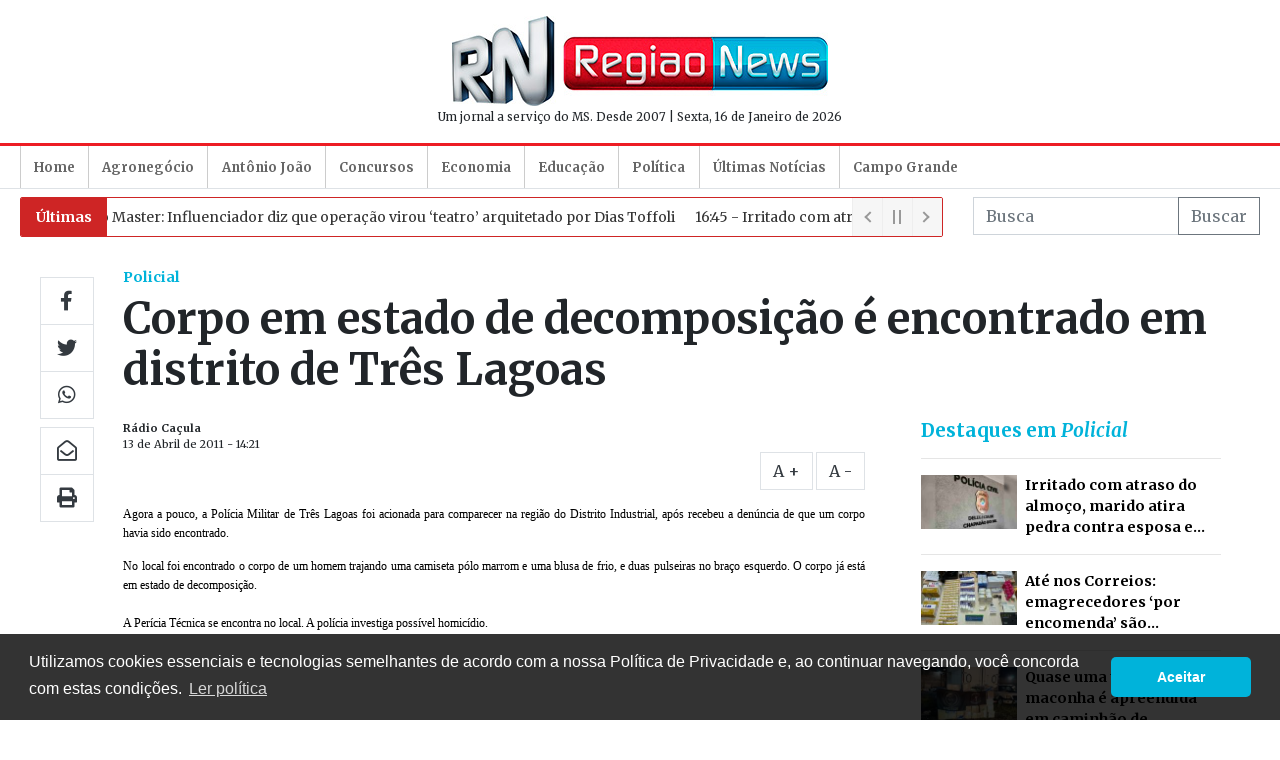

--- FILE ---
content_type: text/html; charset=UTF-8
request_url: https://www.regiaonews.com.br/policial/corpo-em-estado-de-decomposicao-e-encontrado-em-distrito-de-tres-lagoas
body_size: 7567
content:
<!doctype html><html
lang="pt-br"><head><meta
charset="utf-8" /><meta
name="language" content="pt-BR" /><meta
name="viewport" content="width=device-width, initial-scale=1, shrink-to-fit=no" /><link
rel="dns-prefetch" href="//cdnjs.cloudflare.com" /><link
rel="dns-prefetch" href="//ajax.googleapis.com" /><link
rel="dns-prefetch" href="//www.googletagmanager.com" /><link
rel="dns-prefetch" href="//cdn.regiaonews.com.br" /><link
rel="dns-prefetch" href="https://fonts.googleapis.com" /><link
rel="preconnect" href="https//ajax.googleapis.com" /><link
rel="preconnect" href="https://cdnjs.cloudflare.com" /><link
rel="preconnect" href="https://www.googletagmanager.com" /><link
rel="preconnect" href="https://fonts.googleapis.com" /><link
rel="preconnect" href="https://cdn.regiaonews.com.br" /> <script>(function(w,d,s,l,i){w[l]=w[l]||[];w[l].push({'gtm.start':
            new Date().getTime(),event:'gtm.js'});var f=d.getElementsByTagName(s)[0],
            j=d.createElement(s),dl=l!='dataLayer'?'&l='+l:'';j.async=true;j.src=
            'https://www.googletagmanager.com/gtm.js?id='+i+dl;f.parentNode.insertBefore(j,f);
            })(window,document,'script','dataLayer','GTM-MC4T32M');</script> <meta
name="robots" content="index,follow" /><meta
name="format-detection" content="telephone=no" /><title>Corpo em estado de decomposição é encontrado em distrito de Três Lagoas - Policial - Região News</title><meta
name="author" content="Região News" /><meta
name="keywords" content="Sidrolândia, Maracajú, Campo Grande, Região news, Notícias, Notícia, Mato Grosso do Sul, últimas notícias, urgente, internet, jornal, online" /><meta
name="description" content="Agora a pouco, a Polícia Militar de Três Lagoas foi acionada para comparecer na região do Distrito Industrial, após recebeu a denúncia de..." /><meta
name="thumbnail" content="https://cdn.regiaonews.com.br/ui/assets/img/logo-12x9.jpg" /><meta
property="og:title" content="Corpo em estado de decomposição é encontrado em distrito de Três Lagoas" /><meta
property="og:description" content="Agora a pouco, a Polícia Militar de Três Lagoas foi acionada para comparecer na região do Distrito Industrial, após recebeu a denúncia de..." /><meta
property="og:image" content="https://cdn.regiaonews.com.br/ui/assets/img/logo-12x9.jpg" /><meta
property="og:image:width" content="1200" /><meta
property="og:image:height" content="675" /><meta
property="og:url" content="https://www.regiaonews.com.br/policial/corpo-em-estado-de-decomposicao-e-encontrado-em-distrito-de-tres-lagoas" /><meta
property="og:type" content="article" /><meta
property="og:site_name" content="Região News" /><meta
property="og:locale" content="pt_BR" /><meta
property="fb:app_id" content="1721346704686219" /><meta
name="twitter:card" value="summary_large_image" /><meta
name="twitter:site" content="@regiaonews" /><meta
name="twitter:title" content="Corpo em estado de decomposição é encontrado em distrito de Três Lagoas" /><meta
name="twitter:description" content="Agora a pouco, a Polícia Militar de Três Lagoas foi acionada para comparecer na região do Distrito Industrial, após recebeu a denúncia de..." /><meta
name="twitter:creator" content="$regiaonews" /><meta
name="twitter:image" content="https://cdn.regiaonews.com.br/ui/assets/img/logo-12x9.jpg" /> <script type="application/ld+json">[{"@type":"Organization","url":"https:\/\/www.regiaonews.com.br","name":"Regi\u00e3o News","logo":"https:\/\/cdn.regiaonews.com.br\/ui\/assets\/img\/logo-4x3.jpg","contactPoint":{"@type":"ContactPoint","contactType":"customer service","telephone":"+556732726466","areaServed":"BR","availableLanguage":{"@type":"Language","name":"Portuguese","alternateName":"pt"}},"@context":"https:\/\/schema.org"},{"@type":"NewsArticle","mainEntityOfPage":{"@type":"WebPage","@id":"https:\/\/www.regiaonews.com.br"},"headline":"Corpo em estado de decomposi\u00e7\u00e3o \u00e9 encontrado em distrito de Tr\u00eas Lagoas","datePublished":"2011-04-13T14:21:00-04:00","author":{"@type":"Person","name":"R\u00e1dio Ca\u00e7ula"},"publisher":{"@type":"Organization","name":"Regi\u00e3o News","logo":{"@type":"ImageObject","url":"https:\/\/cdn.regiaonews.com.br\/ui\/assets\/img\/logo-4x3.jpg","height":900,"width":1200}},"image":["https:\/\/cdn.regiaonews.com.br\/ui\/images\/logo-1x1.jpg","https:\/\/cdn.regiaonews.com.br\/ui\/images\/logo-4x3.jpg","https:\/\/cdn.regiaonews.com.br\/ui\/images\/logo-16x9.jpg"],"description":"Agora a pouco, a Pol\u00edcia Militar de Tr\u00eas Lagoas foi acionada para comparecer na regi\u00e3o do Distrito Industrial, ap\u00f3s recebeu a den\u00fancia de...","@context":"https:\/\/schema.org"},{"@type":"BreadcrumbList","itemListElement":[{"@type":"ListItem","position":1,"name":"Policial","item":"https:\/\/www.regiaonews.com.br"}],"@context":"https:\/\/schema.org"}]</script> <link
rel="apple-touch-icon" sizes="57x57" href="https://cdn.regiaonews.com.br/ui/assets/icons/apple-icon-57x57.png" /><link
rel="apple-touch-icon" sizes="60x60" href="https://cdn.regiaonews.com.br/ui/assets/icons/apple-icon-60x60.png" /><link
rel="apple-touch-icon" sizes="72x72" href="https://cdn.regiaonews.com.br/ui/assets/icons/apple-icon-72x72.png" /><link
rel="apple-touch-icon" sizes="76x76" href="//cdn.regiaonews.com.br/ui/assets/icons/apple-icon-76x76.png" /><link
rel="apple-touch-icon" sizes="114x114" href="https://cdn.regiaonews.com.br/ui/assets/icons/apple-icon-114x114.png" /><link
rel="apple-touch-icon" sizes="120x120" href="https://cdn.regiaonews.com.br/ui/assets/icons/apple-icon-120x120.png" /><link
rel="apple-touch-icon" sizes="144x144" href="https://cdn.regiaonews.com.br/ui/assets/icons/apple-icon-144x144.png" /><link
rel="apple-touch-icon" sizes="152x152" href="https://cdn.regiaonews.com.br/ui/assets/icons/apple-icon-152x152.png" /><link
rel="apple-touch-icon" sizes="180x180" href="https://cdn.regiaonews.com.br/ui/assets/icons/apple-icon-180x180.png" /><link
rel="icon" type="image/png" sizes="192x192"  href="https://cdn.regiaonews.com.br/ui/assets/icons/android-icon-192x192.png" /><link
rel="icon" type="image/png" sizes="32x32" href="https://cdn.regiaonews.com.br/ui/assets/icons/favicon-32x32.png" /><link
rel="icon" type="image/png" sizes="96x96" href="https://cdn.regiaonews.com.br/ui/assets/icons/favicon-96x96.png" /><link
rel="icon" type="image/png" sizes="16x16" href="https://cdn.regiaonews.com.br/ui/assets/icons/favicon-16x16.png" /><link
rel="manifest" href="https://cdn.regiaonews.com.br/ui/icons/manifest.json" /><meta
name="msapplication-TileColor" content="#ffffff" /><meta
name="msapplication-TileImage" content="https://cdn.regiaonews.com.br/ui/assets/icons/ms-icon-144x144.png" /><meta
name="theme-color" content="#ffffff" /><link
rel="stylesheet" href="https://cdnjs.cloudflare.com/ajax/libs/twitter-bootstrap/4.5.0/css/bootstrap.min.css" /><link
href="https://fonts.googleapis.com/css2?family=Merriweather:ital,wght@0,300;0,400;0,700;1,300;1,400;1,700&display=swap" rel="stylesheet"><link
href="https://fonts.googleapis.com/css2?family=Open+Sans:wght@300;400;600;700&display=swap" rel="stylesheet"><link
href="https://cdnjs.cloudflare.com/ajax/libs/font-awesome/5.13.1/css/all.min.css" rel="stylesheet"><link
href="/a.min.css?e8a53e29777915dfc0eceb8ddea5af2c" rel="stylesheet"> <script src="/a.min.js?e8a53e29777915dfc0eceb8ddea5af2c"></script> <meta
http-equiv="refresh" content="420" /><link
rel="alternate" type="application/rss+xml" title="RSS Feed Região News" href="https://www.regiaonews.com.br/rss.xml" /><meta
name="google-site-verification" content="vFoQqwkkw5gh3xO8hQsTAGEpwJh4LvKteuC-jGzNjPc" /> <script>const ClassificadosCategories = [{"name":"Terreno","total":0,"url":"\/classificados-10-10-2020\/terreno"},{"name":"Sobrado","total":0,"url":"\/classificados-10-10-2020\/sobrado"},{"name":"Aluguel","total":0,"url":"\/classificados-10-10-2020\/aluguel"},{"name":"Casa ","total":0,"url":"\/classificados-10-10-2020\/casa"},{"name":"Sal\u00e3o Comercial","total":0,"url":"\/classificados-10-10-2020\/salao-comercial"},{"name":"Em constru\u00e7\u00e3o","total":0,"url":"\/classificados-10-10-2020\/em-construcao"}]</script> </head><body>
<noscript><iframe
src="https://www.googletagmanager.com/ns.html?id=GTM-MC4T32M" height="0" width="0" style="display:none;visibility:hidden"></iframe></noscript><header><section
class="container py-3"><div
class="row align-items-center"><div
class="col-2 col-lg-3"><div
class="d-block d-lg-none text-center d-print-none">
<a
href="#" data-toggle="modal" class="btn px-0" data-target="#ModalMenu" aria-controls="ModalMenu">
<img
alt="menu" src="[data-uri]" width="22" />
</a></div><div
class="d-none d-lg-block d-print-none text-left">
<ins
data-revive-zoneid="5929" data-revive-id="727bec5e09208690b050ccfc6a45d384"></ins></div></div><div
class="col-8 col-lg-6 text-center">
<a
href="/"><img
src="//cdn.regiaonews.com.br/ui/assets/img/logoc.jpg" class="img-fluid" alt="Logomarca" /></a><p
class="p-0 m-0 d-none d-md-block">
<small>Um jornal a serviço do MS. Desde 2007 | Sexta, 16 de Janeiro de 2026</small></p></div><div
class="col-2 col-lg-3"><div
class="d-block d-lg-none text-center d-print-none">
<a
href="#" data-toggle="collapse" class="btn px-0" data-target="#TickerSearch" aria-controls="ModalMenu">
<img
alt="busca" src="[data-uri]" width="22" />
</a></div><div
class="d-none d-lg-block text-right d-print-none">
<ins
data-revive-zoneid="5930" data-revive-id="727bec5e09208690b050ccfc6a45d384"></ins></div></div></div></section></header><nav
class="navbar navbar-expand-lg navbar-light mb-2 border-bottom d-print-none" id="navbar" data-require-component="ModalMenu"><div
class="container"><div
class="collapse navbar-collapse" id="navbarNav"><ul
class="navbar-nav"><li
class="nav-item">
<a
class="nav-link" href="/">Home</a></li><li
class="nav-item ">
<a
class="nav-link" href="/agronegocio">Agronegócio</a></li><li
class="nav-item ">
<a
class="nav-link" href="/antonio-joao">Antônio João</a></li><li
class="nav-item ">
<a
class="nav-link" href="/concursos">Concursos</a></li><li
class="nav-item ">
<a
class="nav-link" href="/economia">Economia</a></li><li
class="nav-item ">
<a
class="nav-link" href="/educacao">Educação</a></li><li
class="nav-item ">
<a
class="nav-link" href="/politica">Política</a></li><li
class="nav-item ">
<a
class="nav-link" href="/ultimas-noticias">Últimas Notícias</a></li><li
class="nav-item ">
<a
class="nav-link" href="/campo-grande">Campo Grande</a></li></ul></div></div></nav><section
class="container collapse d-md-block d-print-none pb-2" id="TickerSearch"><div
class="row"><div
class="col-12 col-lg-8 col-xl-9 d-none d-md-block"><div
class="bn-breaking-news d-none" id="UltimasNewsTicker" data-require-component="NewsTicker"><div
class="bn-label"><a
href="/ultimas-noticias" class="text-white">Últimas</a></div><div
class="bn-news"><ul><li><a
href="/geral/caso-master-influenciador-diz-que-operacao-virou-teatro-arquitetado-por-dias-toffoli">17:00 - Caso Master: Influenciador diz que operação virou ‘teatro’ arquitetado por Dias Toffoli</a></li><li><a
href="/policial/irritado-com-atraso-do-almoco-marido-atira-pedra-contra-esposa-em-chapadao-do-sul">16:45 - Irritado com atraso do almoço, marido atira pedra contra esposa em Chapadão do Sul</a></li><li><a
href="/educacao/enem-2025-inep-divulga-notas-individuais-nesta-sexta-feira">16:32 - Enem 2025: Inep divulga notas individuais nesta sexta-feira</a></li><li><a
href="/sidrolandia-ms/prf-apreende-912-quilos-de-maconha-em-sidrolandia">16:00 - PRF apreende 912 quilos de maconha em Sidrolândia</a></li><li><a
href="/policial/ate-nos-correios-emagrecedores-por-encomenda-sao-apreendidos-em-campo-grande">15:40 - Até nos Correios: emagrecedores ‘por encomenda’ são apreendidos em Campo Grande</a></li><li><a
href="/geral/edital-de-convocacao-para-assembleia-de-lideres-da-cooperativa-agroindustrial-alfa-na-modalidade-presencial-no-dia-10-02-2026">15:27 - Edital de convocação para assembleia de líderes da cooperativa agroindustrial alfa na modalidade presencial no dia 10/02/2026 </a></li><li><a
href="/geral/edital-de-convocacao-para-assembleia-geral-ordinaria-da-cooperativa-agroindustrial-alfa-na-modalidade-presencial-no-dia-20-02-2026">15:11 - Edital de convocação para assembleia geral ordinária da cooperativa agroindustrial alfa na modalidade presencial no dia 20/02/2026</a></li><li><a
href="/sidrolandia-ms/morhena-vence-licitacao-da-coleta-de-lixo-em-sidrolandia-com-desconto-de-30-3">15:04 - Morhena vence licitação da coleta de lixo em Sidrolândia com desconto de 30,3%</a></li><li><a
href="/policial/quase-uma-tonelada-de-maconha-e-apreendida-em-caminhao-de-alimentos">14:44 - Quase uma tonelada de maconha é apreendida em caminhão de alimentos</a></li><li><a
href="/politica/regulamentacao-da-cannabis-medicinal-pode-ser-votada-em-comissao">14:37 - Regulamentação da cannabis medicinal pode ser votada em Comissão</a></li></ul></div><div
class="bn-controls">
<button><span
class="bn-arrow bn-prev"></span></button>
<button><span
class="bn-action"></span></button>
<button><span
class="bn-arrow bn-next"></span></button></div></div></div><div
class="col"><form
method="get" action="/busca"><div
class="form-row justify-content-end no-gutters"><div
class="col-12 w-100"><div
class="input-group">
<input
type="hidden" name="sort" value="date" />
<input
type="search" class="form-control rounded-0" placeholder="Busca" name="q" value="" /><div
class="input-group-append">
<button
class="btn btn-outline-secondary  rounded-0" type="submit">Buscar</button></div></div></div></div></form></div></div></section><main><article
class="container Noticia" data-require-component="Materia"><div
class="row no-gutters pt-4"><div
class="col-12 col-xl-1 d-none d-xl-block d-print-none"><div
class="sticky-top sticky-share pt-2"><div
class="btn-group-vertical mb-2">
<a
href="https://www.facebook.com/sharer/sharer.php?u=https://www.regiaonews.com.br/policial/corpo-em-estado-de-decomposicao-e-encontrado-em-distrito-de-tres-lagoas" target="_blank" class="btn btn-outline-dark btn-lg rounded-0 border"><i
class="fab fa-facebook-f"></i></a>
<a
href="https://twitter.com/intent/tweet?url=https://www.regiaonews.com.br/policial/corpo-em-estado-de-decomposicao-e-encontrado-em-distrito-de-tres-lagoas" target="_blank" class="btn btn-outline-dark btn-lg rounded-0 border"><i
class="fab fa-twitter"></i></a>
<a
href="https://wa.me/?text=https://www.regiaonews.com.br/policial/corpo-em-estado-de-decomposicao-e-encontrado-em-distrito-de-tres-lagoas" target="_blank" class="btn btn-outline-dark  btn-lg rounded-0 border"><i
class="fab fa-whatsapp"></i></a></div><div
class="btn-group-vertical mb-2">
<a href="/cdn-cgi/l/email-protection#[base64]" target="_blank" class="btn btn-outline-dark  btn-lg rounded-0 border"><i
class="far fa-envelope-open"></i></a>
<a
href="#" onclick="window.print()" class="btn btn-outline-dark btn-lg rounded-0 border"><i
class="fas fa-print"></i></a></div></div></div><div
class="col-12 col-lg-12 col-xl-11 d-print-col-12"><div
class="row mb-3"><div
class="col-12"><h2 class="EditoriaTitulo"><a
href="/policial">Policial</a></h2><h1 class="Titulo">Corpo em estado de decomposição é encontrado em distrito de Três Lagoas</h1></div></div><div
class="row no-gutters"><div
class="col-12 col-lg-8 col-xl-8 d-print-col-12"><div
class="px-0 pr-lg-4 pr-xl-3"><p
class="Autor">Rádio Caçula</p><p
class="DataPublicacao">13 de Abril de 2011 - 14:21</p><div
class="d-none d-xl-block text-right d-print-none">
<a
href="javascript://" class="btn btn-outline-dark rounded-0 border zoomin">A +</a>
<a
href="javascript://" class="btn btn-outline-dark rounded-0 border zoomout">A -</a></div><div
class="d-block d-xl-none  d-print-none"><div
class="btn-group mt-4 mb-2">
<a
href="https://www.facebook.com/sharer/sharer.php?u=https://www.regiaonews.com.br/policial/corpo-em-estado-de-decomposicao-e-encontrado-em-distrito-de-tres-lagoas" target="_blank" class="btn btn-outline-dark  rounded-0 border"><i
class="fab fa-facebook-f"></i></a>
<a
href="https://twitter.com/intent/tweet?url=https://www.regiaonews.com.br/policial/corpo-em-estado-de-decomposicao-e-encontrado-em-distrito-de-tres-lagoas" target="_blank" class="btn btn-outline-dark  rounded-0 border"><i
class="fab fa-twitter"></i></a>
<a
href="https://wa.me/?text=https://www.regiaonews.com.br/policial/corpo-em-estado-de-decomposicao-e-encontrado-em-distrito-de-tres-lagoas" target="_blank" class="btn btn-outline-dark  rounded-0 border"><i
class="fab fa-whatsapp"></i></a>
<a href="/cdn-cgi/l/email-protection#[base64]" class="btn btn-outline-dark  rounded-0 border"><i
class="far fa-envelope-open"></i></a>
<a
href="#" onclick="window.print()" class="btn btn-outline-dark  rounded-0 border"><i
class="fas fa-print"></i></a>
<a
href="javascript://" class="btn btn-outline-dark zoomin rounded-0 border">A+</a>
<a
href="javascript://" class="btn btn-outline-dark zoomout rounded-0 border">A-</a></div></div><div
class="Texto" id="Texto">
<font
style="LINE-HEIGHT: 150%" color="#000000" face="Verdana"><p
style="FONT-SIZE: 12px" align="justify">Agora a pouco, a Polícia Militar de Três Lagoas foi acionada para comparecer na região do Distrito Industrial, após recebeu a denúncia de que um corpo havia sido encontrado.</p><p
style="FONT-SIZE: 12px" align="justify">No local foi encontrado o corpo de um homem trajando uma camiseta pólo marrom e uma blusa de frio, e duas pulseiras no braço esquerdo. O corpo já está em estado de decomposição.</p><p
class="text-center d-print-none"><ins
data-revive-zoneid="5935" data-revive-id="727bec5e09208690b050ccfc6a45d384"></ins></p><p
style="FONT-SIZE: 12px" align="justify">A Perícia Técnica se encontra no local. A polícia investiga possível homicídio.</p><script data-cfasync="false" src="/cdn-cgi/scripts/5c5dd728/cloudflare-static/email-decode.min.js"></script><script></script></font></div><div
class="d-block d-xl-none  d-print-none"><div
class="btn-group mt-3 mb-4">
<a
href="https://www.facebook.com/sharer/sharer.php?u=https://www.regiaonews.com.br/policial/corpo-em-estado-de-decomposicao-e-encontrado-em-distrito-de-tres-lagoas" target="_blank" class="btn btn-outline-dark  rounded-0 border"><i
class="fab fa-facebook-f"></i></a>
<a
href="https://twitter.com/intent/tweet?url=https://www.regiaonews.com.br/policial/corpo-em-estado-de-decomposicao-e-encontrado-em-distrito-de-tres-lagoas" target="_blank" class="btn btn-outline-dark  rounded-0 border"><i
class="fab fa-twitter"></i></a>
<a
href="https://wa.me/?text=https://www.regiaonews.com.br/policial/corpo-em-estado-de-decomposicao-e-encontrado-em-distrito-de-tres-lagoas" target="_blank" class="btn btn-outline-dark  rounded-0 border"><i
class="fab fa-whatsapp"></i></a>
<a href="/cdn-cgi/l/email-protection#[base64]" class="btn btn-outline-dark  rounded-0 border"><i
class="far fa-envelope-open"></i></a>
<a
href="javascript://" onclick="window.print()" class="btn btn-outline-dark  rounded-0 border"><i
class="fas fa-print"></i></a></div></div><div
class="d-print-none"><div
class="fb-comments" data-href="https://www.regiaonews.com.br/policial/corpo-em-estado-de-decomposicao-e-encontrado-em-distrito-de-tres-lagoas" data-width="100%" data-lazy="true" data-numposts="20"></div></div><div
id="taboola-below-article-thumbnails"></div> <script data-cfasync="false" src="/cdn-cgi/scripts/5c5dd728/cloudflare-static/email-decode.min.js"></script><script type="text/javascript">window._taboola = window._taboola || [];
                          _taboola.push({
                            mode: 'alternating-thumbnails-a',
                            container: 'taboola-below-article-thumbnails',
                            placement: 'Below Article Thumbnails',
                            target_type: 'mix'
                          });</script> </div></div><div
class="col-12 col-lg-4 col-xl-4 d-print-none"><div
class="mx-auto d-print-none HighlightsColumn"><div
class="DestaquesEditoria"><h2>Destaques em <a
href="/policial">Policial</a></h2><hr
/><ul
class="list-unstyled"><li
class="media">
<img
src="//cdn.regiaonews.com.br/uploads/noticias/2026/01/15/2rw80aofsdq88.jpg" class="mr-2 lazy" width="96" alt="Irritado com atraso do almo&amp;ccedil;o, marido atira pedra contra esposa em Chapad&amp;atilde;o do Sul" loading="lazy" /><div
class="media-body">
<a
href="/policial/irritado-com-atraso-do-almoco-marido-atira-pedra-contra-esposa-em-chapadao-do-sul" target="_self">Irritado com atraso do almoço, marido atira pedra contra esposa em Chapadão do Sul</a></div></li><li><hr
/></li><li
class="media">
<img
src="//cdn.regiaonews.com.br/uploads/noticias/2026/01/15/si5frpg96ou6.jpg" class="mr-2 lazy" width="96" alt="At&amp;eacute; nos Correios: emagrecedores &amp;lsquo;por encomenda&amp;rsquo; s&amp;atilde;o apreendidos em Campo Grande" loading="lazy" /><div
class="media-body">
<a
href="/policial/ate-nos-correios-emagrecedores-por-encomenda-sao-apreendidos-em-campo-grande" target="_self">Até nos Correios: emagrecedores ‘por encomenda’ são apreendidos em Campo Grande</a></div></li><li><hr
/></li><li
class="media">
<img
src="//cdn.regiaonews.com.br/uploads/noticias/2026/01/15/2twkmyayhbsw0.jpg" class="mr-2 lazy" width="96" alt="Quase uma tonelada de maconha &amp;eacute; apreendida em caminh&amp;atilde;o de alimentos" loading="lazy" /><div
class="media-body">
<a
href="/policial/quase-uma-tonelada-de-maconha-e-apreendida-em-caminhao-de-alimentos" target="_self">Quase uma tonelada de maconha é apreendida em caminhão de alimentos</a></div></li><li><hr
/></li><li
class="media">
<img
src="//cdn.regiaonews.com.br/uploads/noticias/2026/01/15/1f2qsss4vyto.jpg" class="mr-2 lazy" width="96" alt="Uso de endere&amp;ccedil;os falsos leva a tr&amp;ecirc;s pris&amp;otilde;es em flagrante em Ponta Por&amp;atilde;" loading="lazy" /><div
class="media-body">
<a
href="/policial/uso-de-enderecos-falsos-leva-a-tres-prisoes-em-flagrante-em-ponta-pora" target="_self">Uso de endereços falsos leva a três prisões em flagrante em Ponta Porã</a></div></li><li><hr
/></li></ul></div><div
class="text-center pb-3 d-print-none">
<ins
data-revive-zoneid="5932" data-revive-id="727bec5e09208690b050ccfc6a45d384"></ins></div><div
class="text-center pb-3"><div
class="fb-page" data-href="https://www.facebook.com/regiaonews/" data-tabs="timeline" data-width="300" data-height="650" data-small-header="false" data-adapt-container-width="true" data-hide-cover="false" data-show-facepile="true"><blockquote
cite="https://www.facebook.com/regiaonews/" class="fb-xfbml-parse-ignore"><a
href="https://www.facebook.com/regiaonews/">Regiao News</a></blockquote></div></div><div
class="d-print-none"><h2 class="h2 default">Redes Sociais</h2><div
class="btn-group my-2">
<a
href="https://www.facebook.com/regiaonews" class="btn btn-outline-dark btn-lg rounded-0 border" title="Siga-nos no Facebook"><i
class="fab fa-facebook-f"></i></a>
<a
href="https://twitter.com/regiaonews" class="btn btn-outline-dark btn-lg rounded-0 border" title="Siga-nos no Twitter"><i
class="fab fa-twitter"></i></a>
<a
href="https://www.instagram.com/regiaonewsinsta/" target="_blank" class="btn btn-outline-dark btn-lg rounded-0 border" title="Siga-nos no Instagram"><i
class="fab fa-instagram"></i></a>
<a
href="https://www.youtube.com/channel/UCho32BGd63CdlkrWZ_5FYCg" target="_blank" class="btn btn-outline-dark btn-lg rounded-0 border" title="Siga-nos no Youtube"><i
class="fab fa-youtube"></i></a></div></div><div
class="text-center pb-3  d-print-none">
<ins
data-revive-zoneid="5934" data-revive-id="727bec5e09208690b050ccfc6a45d384"></ins></div></div></div></div></div></div></article></main><footer
class="d-print-none"><section><div
class="container py-3"><div
class="row align-items-center"><div
class="col-12 col-md-auto">
<img
src="//cdn.regiaonews.com.br/ui/assets/img/logo-branca-196.png" width="96" alt="Região News" class="img-fluid" /></div><div
class="col-12 col-md">
regiaonews.com.br | Um jornal a serviço do MS. Desde 2007</div></div></div></section><section><div
class="container"><div
class="row align-items-center"><div
class="col-12 col-md-6 py-2">
&copy; 2006-2020 jornal eletrônico da região</div><div
class="col-12 col-md-6 py-2"><ul
class="nav justify-content-end"><li
class="nav-item">
<a
class="nav-link active" href="/fale-conosco">fale conosco</a></li><li
class="nav-item">
<a
class="nav-link" target="_blank" href="http://capital99fm.com/">capital fm</a></li><li
class="nav-item">
<a
class="nav-link" href="/videos">videos</a></li><li
class="nav-item">
<a
class="nav-link" href="/expediente">expediente</a></li><li
class="nav-item">
<a
class="nav-link" href="/politica-de-privacidade">política de privacidade</a></li></ul></div><div
class="col-12 text-center software py-2">
<small>Desenvolvimento - <a
href="https://www.idalus.com.br" target="_blank">Idalus Internet Solutions</a></small></div></div></div></section></footer><div
id="fb-root"></div> <script type="text/javascript">window._taboola = window._taboola || [];_taboola.push({flush: true});</script> <script defer src="https://static.cloudflareinsights.com/beacon.min.js/vcd15cbe7772f49c399c6a5babf22c1241717689176015" integrity="sha512-ZpsOmlRQV6y907TI0dKBHq9Md29nnaEIPlkf84rnaERnq6zvWvPUqr2ft8M1aS28oN72PdrCzSjY4U6VaAw1EQ==" data-cf-beacon='{"version":"2024.11.0","token":"c374e831d2054b4c9ea7c0af30aadc66","r":1,"server_timing":{"name":{"cfCacheStatus":true,"cfEdge":true,"cfExtPri":true,"cfL4":true,"cfOrigin":true,"cfSpeedBrain":true},"location_startswith":null}}' crossorigin="anonymous"></script>
</body></html>